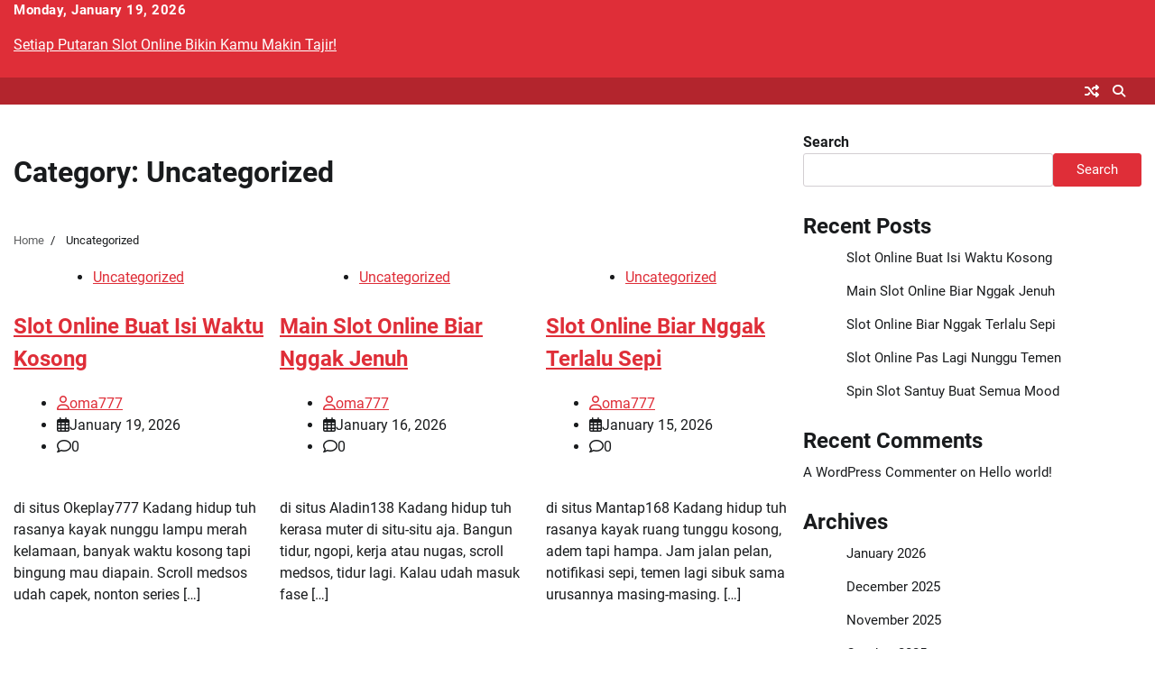

--- FILE ---
content_type: text/html; charset=UTF-8
request_url: https://om-jin.xyz/category/uncategorized/
body_size: 10222
content:
<!doctype html>
<html lang="en-US">
<head>
	<meta charset="UTF-8">
	<meta name="viewport" content="width=device-width, initial-scale=1">
	<link rel="profile" href="https://gmpg.org/xfn/11">
<meta name="keywords" content="okeplay777, okeplay, okeplay 777, okplay777,mantap168, mantap 168, aladin138, aladin 138,aladdin138, slot gacor, slot, slot gacor hari ini, slot maxwin, slot thailand, slot88, slot terpercaya, slot dana, slot 5000, link slot terbaru,slot gampang maxwin, slot 168, rtp slot, rtp slot gacor, rtp maxwin">

	<!-- Google tag (gtag.js) -->
<script async src="https://www.googletagmanager.com/gtag/js?id=G-PXS9EPJ040"></script>
<script>
  window.dataLayer = window.dataLayer || [];
  function gtag(){dataLayer.push(arguments);}
  gtag('js', new Date());

  gtag('config', 'G-PXS9EPJ040');
</script>
	<title>Uncategorized &#8211; Setiap Putaran Slot Online Bikin Kamu Makin Tajir!</title>
<meta name='robots' content='max-image-preview:large' />
<link rel="alternate" type="application/rss+xml" title="Setiap Putaran Slot Online Bikin Kamu Makin Tajir! &raquo; Feed" href="https://om-jin.xyz/feed/" />
<link rel="alternate" type="application/rss+xml" title="Setiap Putaran Slot Online Bikin Kamu Makin Tajir! &raquo; Comments Feed" href="https://om-jin.xyz/comments/feed/" />
<link rel="alternate" type="application/rss+xml" title="Setiap Putaran Slot Online Bikin Kamu Makin Tajir! &raquo; Uncategorized Category Feed" href="https://om-jin.xyz/category/uncategorized/feed/" />
<style id='wp-img-auto-sizes-contain-inline-css'>
img:is([sizes=auto i],[sizes^="auto," i]){contain-intrinsic-size:3000px 1500px}
/*# sourceURL=wp-img-auto-sizes-contain-inline-css */
</style>

<style id='wp-emoji-styles-inline-css'>

	img.wp-smiley, img.emoji {
		display: inline !important;
		border: none !important;
		box-shadow: none !important;
		height: 1em !important;
		width: 1em !important;
		margin: 0 0.07em !important;
		vertical-align: -0.1em !important;
		background: none !important;
		padding: 0 !important;
	}
/*# sourceURL=wp-emoji-styles-inline-css */
</style>
<link rel='stylesheet' id='wp-block-library-css' href='https://om-jin.xyz/wp-includes/css/dist/block-library/style.min.css?ver=6.9' media='all' />
<style id='wp-block-archives-inline-css'>
.wp-block-archives{box-sizing:border-box}.wp-block-archives-dropdown label{display:block}
/*# sourceURL=https://om-jin.xyz/wp-includes/blocks/archives/style.min.css */
</style>
<style id='wp-block-categories-inline-css'>
.wp-block-categories{box-sizing:border-box}.wp-block-categories.alignleft{margin-right:2em}.wp-block-categories.alignright{margin-left:2em}.wp-block-categories.wp-block-categories-dropdown.aligncenter{text-align:center}.wp-block-categories .wp-block-categories__label{display:block;width:100%}
/*# sourceURL=https://om-jin.xyz/wp-includes/blocks/categories/style.min.css */
</style>
<style id='wp-block-heading-inline-css'>
h1:where(.wp-block-heading).has-background,h2:where(.wp-block-heading).has-background,h3:where(.wp-block-heading).has-background,h4:where(.wp-block-heading).has-background,h5:where(.wp-block-heading).has-background,h6:where(.wp-block-heading).has-background{padding:1.25em 2.375em}h1.has-text-align-left[style*=writing-mode]:where([style*=vertical-lr]),h1.has-text-align-right[style*=writing-mode]:where([style*=vertical-rl]),h2.has-text-align-left[style*=writing-mode]:where([style*=vertical-lr]),h2.has-text-align-right[style*=writing-mode]:where([style*=vertical-rl]),h3.has-text-align-left[style*=writing-mode]:where([style*=vertical-lr]),h3.has-text-align-right[style*=writing-mode]:where([style*=vertical-rl]),h4.has-text-align-left[style*=writing-mode]:where([style*=vertical-lr]),h4.has-text-align-right[style*=writing-mode]:where([style*=vertical-rl]),h5.has-text-align-left[style*=writing-mode]:where([style*=vertical-lr]),h5.has-text-align-right[style*=writing-mode]:where([style*=vertical-rl]),h6.has-text-align-left[style*=writing-mode]:where([style*=vertical-lr]),h6.has-text-align-right[style*=writing-mode]:where([style*=vertical-rl]){rotate:180deg}
/*# sourceURL=https://om-jin.xyz/wp-includes/blocks/heading/style.min.css */
</style>
<style id='wp-block-latest-comments-inline-css'>
ol.wp-block-latest-comments{box-sizing:border-box;margin-left:0}:where(.wp-block-latest-comments:not([style*=line-height] .wp-block-latest-comments__comment)){line-height:1.1}:where(.wp-block-latest-comments:not([style*=line-height] .wp-block-latest-comments__comment-excerpt p)){line-height:1.8}.has-dates :where(.wp-block-latest-comments:not([style*=line-height])),.has-excerpts :where(.wp-block-latest-comments:not([style*=line-height])){line-height:1.5}.wp-block-latest-comments .wp-block-latest-comments{padding-left:0}.wp-block-latest-comments__comment{list-style:none;margin-bottom:1em}.has-avatars .wp-block-latest-comments__comment{list-style:none;min-height:2.25em}.has-avatars .wp-block-latest-comments__comment .wp-block-latest-comments__comment-excerpt,.has-avatars .wp-block-latest-comments__comment .wp-block-latest-comments__comment-meta{margin-left:3.25em}.wp-block-latest-comments__comment-excerpt p{font-size:.875em;margin:.36em 0 1.4em}.wp-block-latest-comments__comment-date{display:block;font-size:.75em}.wp-block-latest-comments .avatar,.wp-block-latest-comments__comment-avatar{border-radius:1.5em;display:block;float:left;height:2.5em;margin-right:.75em;width:2.5em}.wp-block-latest-comments[class*=-font-size] a,.wp-block-latest-comments[style*=font-size] a{font-size:inherit}
/*# sourceURL=https://om-jin.xyz/wp-includes/blocks/latest-comments/style.min.css */
</style>
<style id='wp-block-latest-posts-inline-css'>
.wp-block-latest-posts{box-sizing:border-box}.wp-block-latest-posts.alignleft{margin-right:2em}.wp-block-latest-posts.alignright{margin-left:2em}.wp-block-latest-posts.wp-block-latest-posts__list{list-style:none}.wp-block-latest-posts.wp-block-latest-posts__list li{clear:both;overflow-wrap:break-word}.wp-block-latest-posts.is-grid{display:flex;flex-wrap:wrap}.wp-block-latest-posts.is-grid li{margin:0 1.25em 1.25em 0;width:100%}@media (min-width:600px){.wp-block-latest-posts.columns-2 li{width:calc(50% - .625em)}.wp-block-latest-posts.columns-2 li:nth-child(2n){margin-right:0}.wp-block-latest-posts.columns-3 li{width:calc(33.33333% - .83333em)}.wp-block-latest-posts.columns-3 li:nth-child(3n){margin-right:0}.wp-block-latest-posts.columns-4 li{width:calc(25% - .9375em)}.wp-block-latest-posts.columns-4 li:nth-child(4n){margin-right:0}.wp-block-latest-posts.columns-5 li{width:calc(20% - 1em)}.wp-block-latest-posts.columns-5 li:nth-child(5n){margin-right:0}.wp-block-latest-posts.columns-6 li{width:calc(16.66667% - 1.04167em)}.wp-block-latest-posts.columns-6 li:nth-child(6n){margin-right:0}}:root :where(.wp-block-latest-posts.is-grid){padding:0}:root :where(.wp-block-latest-posts.wp-block-latest-posts__list){padding-left:0}.wp-block-latest-posts__post-author,.wp-block-latest-posts__post-date{display:block;font-size:.8125em}.wp-block-latest-posts__post-excerpt,.wp-block-latest-posts__post-full-content{margin-bottom:1em;margin-top:.5em}.wp-block-latest-posts__featured-image a{display:inline-block}.wp-block-latest-posts__featured-image img{height:auto;max-width:100%;width:auto}.wp-block-latest-posts__featured-image.alignleft{float:left;margin-right:1em}.wp-block-latest-posts__featured-image.alignright{float:right;margin-left:1em}.wp-block-latest-posts__featured-image.aligncenter{margin-bottom:1em;text-align:center}
/*# sourceURL=https://om-jin.xyz/wp-includes/blocks/latest-posts/style.min.css */
</style>
<style id='wp-block-search-inline-css'>
.wp-block-search__button{margin-left:10px;word-break:normal}.wp-block-search__button.has-icon{line-height:0}.wp-block-search__button svg{height:1.25em;min-height:24px;min-width:24px;width:1.25em;fill:currentColor;vertical-align:text-bottom}:where(.wp-block-search__button){border:1px solid #ccc;padding:6px 10px}.wp-block-search__inside-wrapper{display:flex;flex:auto;flex-wrap:nowrap;max-width:100%}.wp-block-search__label{width:100%}.wp-block-search.wp-block-search__button-only .wp-block-search__button{box-sizing:border-box;display:flex;flex-shrink:0;justify-content:center;margin-left:0;max-width:100%}.wp-block-search.wp-block-search__button-only .wp-block-search__inside-wrapper{min-width:0!important;transition-property:width}.wp-block-search.wp-block-search__button-only .wp-block-search__input{flex-basis:100%;transition-duration:.3s}.wp-block-search.wp-block-search__button-only.wp-block-search__searchfield-hidden,.wp-block-search.wp-block-search__button-only.wp-block-search__searchfield-hidden .wp-block-search__inside-wrapper{overflow:hidden}.wp-block-search.wp-block-search__button-only.wp-block-search__searchfield-hidden .wp-block-search__input{border-left-width:0!important;border-right-width:0!important;flex-basis:0;flex-grow:0;margin:0;min-width:0!important;padding-left:0!important;padding-right:0!important;width:0!important}:where(.wp-block-search__input){appearance:none;border:1px solid #949494;flex-grow:1;font-family:inherit;font-size:inherit;font-style:inherit;font-weight:inherit;letter-spacing:inherit;line-height:inherit;margin-left:0;margin-right:0;min-width:3rem;padding:8px;text-decoration:unset!important;text-transform:inherit}:where(.wp-block-search__button-inside .wp-block-search__inside-wrapper){background-color:#fff;border:1px solid #949494;box-sizing:border-box;padding:4px}:where(.wp-block-search__button-inside .wp-block-search__inside-wrapper) .wp-block-search__input{border:none;border-radius:0;padding:0 4px}:where(.wp-block-search__button-inside .wp-block-search__inside-wrapper) .wp-block-search__input:focus{outline:none}:where(.wp-block-search__button-inside .wp-block-search__inside-wrapper) :where(.wp-block-search__button){padding:4px 8px}.wp-block-search.aligncenter .wp-block-search__inside-wrapper{margin:auto}.wp-block[data-align=right] .wp-block-search.wp-block-search__button-only .wp-block-search__inside-wrapper{float:right}
/*# sourceURL=https://om-jin.xyz/wp-includes/blocks/search/style.min.css */
</style>
<style id='wp-block-search-theme-inline-css'>
.wp-block-search .wp-block-search__label{font-weight:700}.wp-block-search__button{border:1px solid #ccc;padding:.375em .625em}
/*# sourceURL=https://om-jin.xyz/wp-includes/blocks/search/theme.min.css */
</style>
<style id='wp-block-group-inline-css'>
.wp-block-group{box-sizing:border-box}:where(.wp-block-group.wp-block-group-is-layout-constrained){position:relative}
/*# sourceURL=https://om-jin.xyz/wp-includes/blocks/group/style.min.css */
</style>
<style id='wp-block-group-theme-inline-css'>
:where(.wp-block-group.has-background){padding:1.25em 2.375em}
/*# sourceURL=https://om-jin.xyz/wp-includes/blocks/group/theme.min.css */
</style>
<style id='wp-block-paragraph-inline-css'>
.is-small-text{font-size:.875em}.is-regular-text{font-size:1em}.is-large-text{font-size:2.25em}.is-larger-text{font-size:3em}.has-drop-cap:not(:focus):first-letter{float:left;font-size:8.4em;font-style:normal;font-weight:100;line-height:.68;margin:.05em .1em 0 0;text-transform:uppercase}body.rtl .has-drop-cap:not(:focus):first-letter{float:none;margin-left:.1em}p.has-drop-cap.has-background{overflow:hidden}:root :where(p.has-background){padding:1.25em 2.375em}:where(p.has-text-color:not(.has-link-color)) a{color:inherit}p.has-text-align-left[style*="writing-mode:vertical-lr"],p.has-text-align-right[style*="writing-mode:vertical-rl"]{rotate:180deg}
/*# sourceURL=https://om-jin.xyz/wp-includes/blocks/paragraph/style.min.css */
</style>
<style id='global-styles-inline-css'>
:root{--wp--preset--aspect-ratio--square: 1;--wp--preset--aspect-ratio--4-3: 4/3;--wp--preset--aspect-ratio--3-4: 3/4;--wp--preset--aspect-ratio--3-2: 3/2;--wp--preset--aspect-ratio--2-3: 2/3;--wp--preset--aspect-ratio--16-9: 16/9;--wp--preset--aspect-ratio--9-16: 9/16;--wp--preset--color--black: #000000;--wp--preset--color--cyan-bluish-gray: #abb8c3;--wp--preset--color--white: #ffffff;--wp--preset--color--pale-pink: #f78da7;--wp--preset--color--vivid-red: #cf2e2e;--wp--preset--color--luminous-vivid-orange: #ff6900;--wp--preset--color--luminous-vivid-amber: #fcb900;--wp--preset--color--light-green-cyan: #7bdcb5;--wp--preset--color--vivid-green-cyan: #00d084;--wp--preset--color--pale-cyan-blue: #8ed1fc;--wp--preset--color--vivid-cyan-blue: #0693e3;--wp--preset--color--vivid-purple: #9b51e0;--wp--preset--gradient--vivid-cyan-blue-to-vivid-purple: linear-gradient(135deg,rgb(6,147,227) 0%,rgb(155,81,224) 100%);--wp--preset--gradient--light-green-cyan-to-vivid-green-cyan: linear-gradient(135deg,rgb(122,220,180) 0%,rgb(0,208,130) 100%);--wp--preset--gradient--luminous-vivid-amber-to-luminous-vivid-orange: linear-gradient(135deg,rgb(252,185,0) 0%,rgb(255,105,0) 100%);--wp--preset--gradient--luminous-vivid-orange-to-vivid-red: linear-gradient(135deg,rgb(255,105,0) 0%,rgb(207,46,46) 100%);--wp--preset--gradient--very-light-gray-to-cyan-bluish-gray: linear-gradient(135deg,rgb(238,238,238) 0%,rgb(169,184,195) 100%);--wp--preset--gradient--cool-to-warm-spectrum: linear-gradient(135deg,rgb(74,234,220) 0%,rgb(151,120,209) 20%,rgb(207,42,186) 40%,rgb(238,44,130) 60%,rgb(251,105,98) 80%,rgb(254,248,76) 100%);--wp--preset--gradient--blush-light-purple: linear-gradient(135deg,rgb(255,206,236) 0%,rgb(152,150,240) 100%);--wp--preset--gradient--blush-bordeaux: linear-gradient(135deg,rgb(254,205,165) 0%,rgb(254,45,45) 50%,rgb(107,0,62) 100%);--wp--preset--gradient--luminous-dusk: linear-gradient(135deg,rgb(255,203,112) 0%,rgb(199,81,192) 50%,rgb(65,88,208) 100%);--wp--preset--gradient--pale-ocean: linear-gradient(135deg,rgb(255,245,203) 0%,rgb(182,227,212) 50%,rgb(51,167,181) 100%);--wp--preset--gradient--electric-grass: linear-gradient(135deg,rgb(202,248,128) 0%,rgb(113,206,126) 100%);--wp--preset--gradient--midnight: linear-gradient(135deg,rgb(2,3,129) 0%,rgb(40,116,252) 100%);--wp--preset--font-size--small: 12px;--wp--preset--font-size--medium: 20px;--wp--preset--font-size--large: 36px;--wp--preset--font-size--x-large: 42px;--wp--preset--font-size--regular: 16px;--wp--preset--font-size--larger: 36px;--wp--preset--font-size--huge: 48px;--wp--preset--spacing--20: 0.44rem;--wp--preset--spacing--30: 0.67rem;--wp--preset--spacing--40: 1rem;--wp--preset--spacing--50: 1.5rem;--wp--preset--spacing--60: 2.25rem;--wp--preset--spacing--70: 3.38rem;--wp--preset--spacing--80: 5.06rem;--wp--preset--shadow--natural: 6px 6px 9px rgba(0, 0, 0, 0.2);--wp--preset--shadow--deep: 12px 12px 50px rgba(0, 0, 0, 0.4);--wp--preset--shadow--sharp: 6px 6px 0px rgba(0, 0, 0, 0.2);--wp--preset--shadow--outlined: 6px 6px 0px -3px rgb(255, 255, 255), 6px 6px rgb(0, 0, 0);--wp--preset--shadow--crisp: 6px 6px 0px rgb(0, 0, 0);}:where(.is-layout-flex){gap: 0.5em;}:where(.is-layout-grid){gap: 0.5em;}body .is-layout-flex{display: flex;}.is-layout-flex{flex-wrap: wrap;align-items: center;}.is-layout-flex > :is(*, div){margin: 0;}body .is-layout-grid{display: grid;}.is-layout-grid > :is(*, div){margin: 0;}:where(.wp-block-columns.is-layout-flex){gap: 2em;}:where(.wp-block-columns.is-layout-grid){gap: 2em;}:where(.wp-block-post-template.is-layout-flex){gap: 1.25em;}:where(.wp-block-post-template.is-layout-grid){gap: 1.25em;}.has-black-color{color: var(--wp--preset--color--black) !important;}.has-cyan-bluish-gray-color{color: var(--wp--preset--color--cyan-bluish-gray) !important;}.has-white-color{color: var(--wp--preset--color--white) !important;}.has-pale-pink-color{color: var(--wp--preset--color--pale-pink) !important;}.has-vivid-red-color{color: var(--wp--preset--color--vivid-red) !important;}.has-luminous-vivid-orange-color{color: var(--wp--preset--color--luminous-vivid-orange) !important;}.has-luminous-vivid-amber-color{color: var(--wp--preset--color--luminous-vivid-amber) !important;}.has-light-green-cyan-color{color: var(--wp--preset--color--light-green-cyan) !important;}.has-vivid-green-cyan-color{color: var(--wp--preset--color--vivid-green-cyan) !important;}.has-pale-cyan-blue-color{color: var(--wp--preset--color--pale-cyan-blue) !important;}.has-vivid-cyan-blue-color{color: var(--wp--preset--color--vivid-cyan-blue) !important;}.has-vivid-purple-color{color: var(--wp--preset--color--vivid-purple) !important;}.has-black-background-color{background-color: var(--wp--preset--color--black) !important;}.has-cyan-bluish-gray-background-color{background-color: var(--wp--preset--color--cyan-bluish-gray) !important;}.has-white-background-color{background-color: var(--wp--preset--color--white) !important;}.has-pale-pink-background-color{background-color: var(--wp--preset--color--pale-pink) !important;}.has-vivid-red-background-color{background-color: var(--wp--preset--color--vivid-red) !important;}.has-luminous-vivid-orange-background-color{background-color: var(--wp--preset--color--luminous-vivid-orange) !important;}.has-luminous-vivid-amber-background-color{background-color: var(--wp--preset--color--luminous-vivid-amber) !important;}.has-light-green-cyan-background-color{background-color: var(--wp--preset--color--light-green-cyan) !important;}.has-vivid-green-cyan-background-color{background-color: var(--wp--preset--color--vivid-green-cyan) !important;}.has-pale-cyan-blue-background-color{background-color: var(--wp--preset--color--pale-cyan-blue) !important;}.has-vivid-cyan-blue-background-color{background-color: var(--wp--preset--color--vivid-cyan-blue) !important;}.has-vivid-purple-background-color{background-color: var(--wp--preset--color--vivid-purple) !important;}.has-black-border-color{border-color: var(--wp--preset--color--black) !important;}.has-cyan-bluish-gray-border-color{border-color: var(--wp--preset--color--cyan-bluish-gray) !important;}.has-white-border-color{border-color: var(--wp--preset--color--white) !important;}.has-pale-pink-border-color{border-color: var(--wp--preset--color--pale-pink) !important;}.has-vivid-red-border-color{border-color: var(--wp--preset--color--vivid-red) !important;}.has-luminous-vivid-orange-border-color{border-color: var(--wp--preset--color--luminous-vivid-orange) !important;}.has-luminous-vivid-amber-border-color{border-color: var(--wp--preset--color--luminous-vivid-amber) !important;}.has-light-green-cyan-border-color{border-color: var(--wp--preset--color--light-green-cyan) !important;}.has-vivid-green-cyan-border-color{border-color: var(--wp--preset--color--vivid-green-cyan) !important;}.has-pale-cyan-blue-border-color{border-color: var(--wp--preset--color--pale-cyan-blue) !important;}.has-vivid-cyan-blue-border-color{border-color: var(--wp--preset--color--vivid-cyan-blue) !important;}.has-vivid-purple-border-color{border-color: var(--wp--preset--color--vivid-purple) !important;}.has-vivid-cyan-blue-to-vivid-purple-gradient-background{background: var(--wp--preset--gradient--vivid-cyan-blue-to-vivid-purple) !important;}.has-light-green-cyan-to-vivid-green-cyan-gradient-background{background: var(--wp--preset--gradient--light-green-cyan-to-vivid-green-cyan) !important;}.has-luminous-vivid-amber-to-luminous-vivid-orange-gradient-background{background: var(--wp--preset--gradient--luminous-vivid-amber-to-luminous-vivid-orange) !important;}.has-luminous-vivid-orange-to-vivid-red-gradient-background{background: var(--wp--preset--gradient--luminous-vivid-orange-to-vivid-red) !important;}.has-very-light-gray-to-cyan-bluish-gray-gradient-background{background: var(--wp--preset--gradient--very-light-gray-to-cyan-bluish-gray) !important;}.has-cool-to-warm-spectrum-gradient-background{background: var(--wp--preset--gradient--cool-to-warm-spectrum) !important;}.has-blush-light-purple-gradient-background{background: var(--wp--preset--gradient--blush-light-purple) !important;}.has-blush-bordeaux-gradient-background{background: var(--wp--preset--gradient--blush-bordeaux) !important;}.has-luminous-dusk-gradient-background{background: var(--wp--preset--gradient--luminous-dusk) !important;}.has-pale-ocean-gradient-background{background: var(--wp--preset--gradient--pale-ocean) !important;}.has-electric-grass-gradient-background{background: var(--wp--preset--gradient--electric-grass) !important;}.has-midnight-gradient-background{background: var(--wp--preset--gradient--midnight) !important;}.has-small-font-size{font-size: var(--wp--preset--font-size--small) !important;}.has-medium-font-size{font-size: var(--wp--preset--font-size--medium) !important;}.has-large-font-size{font-size: var(--wp--preset--font-size--large) !important;}.has-x-large-font-size{font-size: var(--wp--preset--font-size--x-large) !important;}
/*# sourceURL=global-styles-inline-css */
</style>

<style id='classic-theme-styles-inline-css'>
/*! This file is auto-generated */
.wp-block-button__link{color:#fff;background-color:#32373c;border-radius:9999px;box-shadow:none;text-decoration:none;padding:calc(.667em + 2px) calc(1.333em + 2px);font-size:1.125em}.wp-block-file__button{background:#32373c;color:#fff;text-decoration:none}
/*# sourceURL=/wp-includes/css/classic-themes.min.css */
</style>
<link rel='stylesheet' id='national-news-fonts-style-css' href='https://om-jin.xyz/wp-content/fonts/78b940760f7c4a10b22d08edf9b6dbf3.css' media='all' />
<link rel='stylesheet' id='national-news-slick-style-css' href='https://om-jin.xyz/wp-content/themes/national-news/assets/css/slick.min.css?ver=1.8.1' media='all' />
<link rel='stylesheet' id='national-news-fontawesome-style-css' href='https://om-jin.xyz/wp-content/themes/national-news/assets/css/fontawesome.min.css?ver=6.4.2' media='all' />
<link rel='stylesheet' id='national-news-blocks-style-css' href='https://om-jin.xyz/wp-content/themes/national-news/assets/css/blocks.min.css?ver=6.9' media='all' />
<link rel='stylesheet' id='national-news-style-css' href='https://om-jin.xyz/wp-content/themes/national-news/style.css?ver=1.1.0' media='all' />
<script src="https://om-jin.xyz/wp-includes/js/jquery/jquery.min.js?ver=3.7.1" id="jquery-core-js"></script>
<script src="https://om-jin.xyz/wp-includes/js/jquery/jquery-migrate.min.js?ver=3.4.1" id="jquery-migrate-js"></script>
<link rel="https://api.w.org/" href="https://om-jin.xyz/wp-json/" /><link rel="alternate" title="JSON" type="application/json" href="https://om-jin.xyz/wp-json/wp/v2/categories/1" /><link rel="EditURI" type="application/rsd+xml" title="RSD" href="https://om-jin.xyz/xmlrpc.php?rsd" />
<meta name="generator" content="WordPress 6.9" />

<style type="text/css" id="breadcrumb-trail-css">.trail-items li:not(:last-child):after {content: "/";}</style>
	<style type="text/css">

		/* Site title */
		.site-title a{
			color: #ffffff;
		}
		/* End Site title */

		/*Typography CSS*/

		
		
		
		
		/*End Typography CSS*/

	</style>

	<link rel="icon" href="https://om-jin.xyz/wp-content/uploads/2024/12/slot-machine-11-150x150.png" sizes="32x32" />
<link rel="icon" href="https://om-jin.xyz/wp-content/uploads/2024/12/slot-machine-11-300x300.png" sizes="192x192" />
<link rel="apple-touch-icon" href="https://om-jin.xyz/wp-content/uploads/2024/12/slot-machine-11-300x300.png" />
<meta name="msapplication-TileImage" content="https://om-jin.xyz/wp-content/uploads/2024/12/slot-machine-11-300x300.png" />
</head>

<body class="archive category category-uncategorized category-1 wp-embed-responsive wp-theme-national-news hfeed light-mode right-sidebar">
		<div id="page" class="site">
		<a class="skip-link screen-reader-text" href="#primary-content">Skip to content</a>

		<div id="loader">
			<div class="loader-container">
				<div id="preloader">
					<div class="pre-loader-5"></div>
				</div>
			</div>
		</div><!-- #loader -->

		<header id="masthead" class="site-header " style="background-image: url('')">

			<div class="top-header">
				<div class="theme-wrapper">
					<div class="top-header-wrap">
						<div class="left-side">
							<div class="top-info">
								Monday, January 19, 2026							</div>
						</div>

						<div class="right-side">
													</div>
					</div>
				</div>
			</div>	

			<div class="middle-header">
				<div class="theme-wrapper">
					<div class="middle-header-wrap">
						<div class="site-branding">
															<div class="site-identity">
																		<p class="site-title"><a href="https://om-jin.xyz/" rel="home">Setiap Putaran Slot Online Bikin Kamu Makin Tajir!</a></p>
																</div>
											</div><!-- .site-branding -->

					
				</div>

			</div>
		</div>
		<div class="header-outer-wrapper">
			<div class="adore-header">
				<div class="theme-wrapper">
					<div class="header-wrapper">
						<div class="header-nav-search">
							<div class="header-navigation">
								<nav id="site-navigation" class="main-navigation">
									<button class="menu-toggle" aria-controls="primary-menu" aria-expanded="false">
										<span></span>
										<span></span>
										<span></span>
									</button>
																	</nav><!-- #site-navigation -->
							</div>

							<div class="header-end">
								<div class="display-random-post">
																				<a href="https://om-jin.xyz/2025/10/29/aladin138-pusat-game-hits-sepanjang-waktu/" title="View Random Post">
												<i class="fas fa-random"></i>
											</a>
																			</div>
								<div class="navigation-search">
									<div class="navigation-search-wrap">
										<a href="#" title="Search" class="navigation-search-icon">
											<i class="fa fa-search"></i>
										</a>
										<div class="navigation-search-form">
											<form role="search" method="get" class="search-form" action="https://om-jin.xyz/">
				<label>
					<span class="screen-reader-text">Search for:</span>
					<input type="search" class="search-field" placeholder="Search &hellip;" value="" name="s" />
				</label>
				<input type="submit" class="search-submit" value="Search" />
			</form>										</div>
									</div>
								</div>
							</div>
						</div>
					</div>
				</div>
			</div>
		</div>
	</header><!-- #masthead -->

	<div id="primary-content" class="primary-content">

		
			<div id="content" class="site-content theme-wrapper">
				<div class="theme-wrap">

				
<main id="primary" class="site-main">

	
		<header class="page-header">
			<h1 class="page-title">Category: <span>Uncategorized</span></h1>		</header><!-- .page-header -->
					<div id="breadcrumb-list">
				<nav role="navigation" aria-label="Breadcrumbs" class="breadcrumb-trail breadcrumbs" itemprop="breadcrumb"><ul class="trail-items" itemscope itemtype="http://schema.org/BreadcrumbList"><meta name="numberOfItems" content="2" /><meta name="itemListOrder" content="Ascending" /><li itemprop="itemListElement" itemscope itemtype="http://schema.org/ListItem" class="trail-item trail-begin"><a href="https://om-jin.xyz/" rel="home" itemprop="item"><span itemprop="name">Home</span></a><meta itemprop="position" content="1" /></li><li itemprop="itemListElement" itemscope itemtype="http://schema.org/ListItem" class="trail-item trail-end"><span itemprop="item"><span itemprop="name">Uncategorized</span></span><meta itemprop="position" content="2" /></li></ul></nav>			</div><!-- #breadcrumb-list -->
			
		<div class="theme-archive-layout grid-layout grid-column-3">

			
<article id="post-911" class="post-911 post type-post status-publish format-standard hentry category-uncategorized">
	<div class="post-item post-grid">
		<div class="post-item-image">
					</div>
		<div class="post-item-content">
							<div class="entry-cat">
					<ul class="post-categories">
	<li><a href="https://om-jin.xyz/category/uncategorized/" rel="category tag">Uncategorized</a></li></ul>				</div>
						<h2 class="entry-title"><a href="https://om-jin.xyz/2026/01/19/slot-online-buat-isi-waktu-kosong/" rel="bookmark">Slot Online Buat Isi Waktu Kosong</a></h2>				<ul class="entry-meta">
											<li class="post-author"> <a href="https://om-jin.xyz/author/oma777/"><span class="far fa-user"></span>oma777</a></li>
																<li class="post-date"> <span class="far fa-calendar-alt"></span>January 19, 2026</li>
										<li class="post-comment"> <span class="far fa-comment"></span>0</li>
				</ul>
						<div class="post-content">
				<p>di situs Okeplay777 Kadang hidup tuh rasanya kayak nunggu lampu merah kelamaan, banyak waktu kosong tapi bingung mau diapain. Scroll medsos udah capek, nonton series [&hellip;]</p>
			</div><!-- post-content -->
		</div>
	</div>
</article><!-- #post-911 -->

<article id="post-909" class="post-909 post type-post status-publish format-standard hentry category-uncategorized">
	<div class="post-item post-grid">
		<div class="post-item-image">
					</div>
		<div class="post-item-content">
							<div class="entry-cat">
					<ul class="post-categories">
	<li><a href="https://om-jin.xyz/category/uncategorized/" rel="category tag">Uncategorized</a></li></ul>				</div>
						<h2 class="entry-title"><a href="https://om-jin.xyz/2026/01/16/main-slot-online-biar-nggak-jenuh/" rel="bookmark">Main Slot Online Biar Nggak Jenuh</a></h2>				<ul class="entry-meta">
											<li class="post-author"> <a href="https://om-jin.xyz/author/oma777/"><span class="far fa-user"></span>oma777</a></li>
																<li class="post-date"> <span class="far fa-calendar-alt"></span>January 16, 2026</li>
										<li class="post-comment"> <span class="far fa-comment"></span>0</li>
				</ul>
						<div class="post-content">
				<p>di situs Aladin138 Kadang hidup tuh kerasa muter di situ-situ aja. Bangun tidur, ngopi, kerja atau nugas, scroll medsos, tidur lagi. Kalau udah masuk fase [&hellip;]</p>
			</div><!-- post-content -->
		</div>
	</div>
</article><!-- #post-909 -->

<article id="post-907" class="post-907 post type-post status-publish format-standard hentry category-uncategorized">
	<div class="post-item post-grid">
		<div class="post-item-image">
					</div>
		<div class="post-item-content">
							<div class="entry-cat">
					<ul class="post-categories">
	<li><a href="https://om-jin.xyz/category/uncategorized/" rel="category tag">Uncategorized</a></li></ul>				</div>
						<h2 class="entry-title"><a href="https://om-jin.xyz/2026/01/15/slot-online-biar-nggak-terlalu-sepi/" rel="bookmark">Slot Online Biar Nggak Terlalu Sepi</a></h2>				<ul class="entry-meta">
											<li class="post-author"> <a href="https://om-jin.xyz/author/oma777/"><span class="far fa-user"></span>oma777</a></li>
																<li class="post-date"> <span class="far fa-calendar-alt"></span>January 15, 2026</li>
										<li class="post-comment"> <span class="far fa-comment"></span>0</li>
				</ul>
						<div class="post-content">
				<p>di situs Mantap168 Kadang hidup tuh rasanya kayak ruang tunggu kosong, adem tapi hampa. Jam jalan pelan, notifikasi sepi, temen lagi sibuk sama urusannya masing-masing. [&hellip;]</p>
			</div><!-- post-content -->
		</div>
	</div>
</article><!-- #post-907 -->

<article id="post-904" class="post-904 post type-post status-publish format-standard hentry category-uncategorized">
	<div class="post-item post-grid">
		<div class="post-item-image">
					</div>
		<div class="post-item-content">
							<div class="entry-cat">
					<ul class="post-categories">
	<li><a href="https://om-jin.xyz/category/uncategorized/" rel="category tag">Uncategorized</a></li></ul>				</div>
						<h2 class="entry-title"><a href="https://om-jin.xyz/2026/01/13/slot-online-pas-lagi-nunggu-temen/" rel="bookmark">Slot Online Pas Lagi Nunggu Temen</a></h2>				<ul class="entry-meta">
											<li class="post-author"> <a href="https://om-jin.xyz/author/oma777/"><span class="far fa-user"></span>oma777</a></li>
																<li class="post-date"> <span class="far fa-calendar-alt"></span>January 13, 2026</li>
										<li class="post-comment"> <span class="far fa-comment"></span>0</li>
				</ul>
						<div class="post-content">
				<p>di situs Okeplay777 Ada momen-momen kecil dalam hidup yang kelihatannya sepele, tapi kalau dipikir-pikir cukup sering kejadian. Salah satunya ya pas lagi nunggu temen. Janjian [&hellip;]</p>
			</div><!-- post-content -->
		</div>
	</div>
</article><!-- #post-904 -->

<article id="post-901" class="post-901 post type-post status-publish format-standard hentry category-uncategorized">
	<div class="post-item post-grid">
		<div class="post-item-image">
					</div>
		<div class="post-item-content">
							<div class="entry-cat">
					<ul class="post-categories">
	<li><a href="https://om-jin.xyz/category/uncategorized/" rel="category tag">Uncategorized</a></li></ul>				</div>
						<h2 class="entry-title"><a href="https://om-jin.xyz/2026/01/11/spin-slot-santuy-buat-semua-mood/" rel="bookmark">Spin Slot Santuy Buat Semua Mood</a></h2>				<ul class="entry-meta">
											<li class="post-author"> <a href="https://om-jin.xyz/author/oma777/"><span class="far fa-user"></span>oma777</a></li>
																<li class="post-date"> <span class="far fa-calendar-alt"></span>January 11, 2026</li>
										<li class="post-comment"> <span class="far fa-comment"></span>0</li>
				</ul>
						<div class="post-content">
				<p>di situs Okeplay777 Ada kalanya hidup terasa kayak playlist acak, kadang lagu semangat, kadang malah sendu tanpa aba-aba. Anak muda zaman sekarang pasti paham rasanya, [&hellip;]</p>
			</div><!-- post-content -->
		</div>
	</div>
</article><!-- #post-901 -->

<article id="post-898" class="post-898 post type-post status-publish format-standard hentry category-uncategorized">
	<div class="post-item post-grid">
		<div class="post-item-image">
					</div>
		<div class="post-item-content">
							<div class="entry-cat">
					<ul class="post-categories">
	<li><a href="https://om-jin.xyz/category/uncategorized/" rel="category tag">Uncategorized</a></li></ul>				</div>
						<h2 class="entry-title"><a href="https://om-jin.xyz/2026/01/07/main-slot-online-buat-isi-malam/" rel="bookmark">Main Slot Online Buat Isi Malam</a></h2>				<ul class="entry-meta">
											<li class="post-author"> <a href="https://om-jin.xyz/author/oma777/"><span class="far fa-user"></span>oma777</a></li>
																<li class="post-date"> <span class="far fa-calendar-alt"></span>January 7, 2026</li>
										<li class="post-comment"> <span class="far fa-comment"></span>0</li>
				</ul>
						<div class="post-content">
				<p>di situs Aladin138 Malam hari sering jadi momen paling awkward buat banyak anak muda. Habis semua urusan kelar, badan udah selonjoran, tapi mata masih melek [&hellip;]</p>
			</div><!-- post-content -->
		</div>
	</div>
</article><!-- #post-898 -->

<article id="post-894" class="post-894 post type-post status-publish format-standard hentry category-uncategorized">
	<div class="post-item post-grid">
		<div class="post-item-image">
					</div>
		<div class="post-item-content">
							<div class="entry-cat">
					<ul class="post-categories">
	<li><a href="https://om-jin.xyz/category/uncategorized/" rel="category tag">Uncategorized</a></li></ul>				</div>
						<h2 class="entry-title"><a href="https://om-jin.xyz/2026/01/05/slot-online-pas-lagi-cari-hiburan-ringan/" rel="bookmark">Slot Online Pas Lagi Cari Hiburan Ringan</a></h2>				<ul class="entry-meta">
											<li class="post-author"> <a href="https://om-jin.xyz/author/oma777/"><span class="far fa-user"></span>oma777</a></li>
																<li class="post-date"> <span class="far fa-calendar-alt"></span>January 5, 2026</li>
										<li class="post-comment"> <span class="far fa-comment"></span>0</li>
				</ul>
						<div class="post-content">
				<p>di situs Aladin138 Ada kalanya hidup tuh rasanya padat banget, kepala penuh sama kerjaan, tugas numpuk, chat belum kebales, dan timeline isinya drama semua. Di [&hellip;]</p>
			</div><!-- post-content -->
		</div>
	</div>
</article><!-- #post-894 -->

<article id="post-888" class="post-888 post type-post status-publish format-standard hentry category-uncategorized">
	<div class="post-item post-grid">
		<div class="post-item-image">
					</div>
		<div class="post-item-content">
							<div class="entry-cat">
					<ul class="post-categories">
	<li><a href="https://om-jin.xyz/category/uncategorized/" rel="category tag">Uncategorized</a></li></ul>				</div>
						<h2 class="entry-title"><a href="https://om-jin.xyz/2026/01/04/main-slot-online-tanpa-banyak-ribet/" rel="bookmark">Main Slot Online Tanpa Banyak Ribet</a></h2>				<ul class="entry-meta">
											<li class="post-author"> <a href="https://om-jin.xyz/author/oma777/"><span class="far fa-user"></span>oma777</a></li>
																<li class="post-date"> <span class="far fa-calendar-alt"></span>January 4, 2026</li>
										<li class="post-comment"> <span class="far fa-comment"></span>0</li>
				</ul>
						<div class="post-content">
				<p>di situs Aladin138 Hidup anak muda itu sering kali penuh agenda, tapi di sela-sela itu selalu ada momen gabut yang bikin pengen cari hiburan simpel. [&hellip;]</p>
			</div><!-- post-content -->
		</div>
	</div>
</article><!-- #post-888 -->

<article id="post-884" class="post-884 post type-post status-publish format-standard hentry category-uncategorized">
	<div class="post-item post-grid">
		<div class="post-item-image">
					</div>
		<div class="post-item-content">
							<div class="entry-cat">
					<ul class="post-categories">
	<li><a href="https://om-jin.xyz/category/uncategorized/" rel="category tag">Uncategorized</a></li></ul>				</div>
						<h2 class="entry-title"><a href="https://om-jin.xyz/2026/01/03/main-slot-online-gaya-santai-anak-muda/" rel="bookmark">Main Slot Online Gaya Santai Anak Muda</a></h2>				<ul class="entry-meta">
											<li class="post-author"> <a href="https://om-jin.xyz/author/oma777/"><span class="far fa-user"></span>oma777</a></li>
																<li class="post-date"> <span class="far fa-calendar-alt"></span>January 3, 2026</li>
										<li class="post-comment"> <span class="far fa-comment"></span>0</li>
				</ul>
						<div class="post-content">
				<p>di Situs Mantap168 Ngomongin hiburan zaman sekarang, anak muda jelas nggak mau ribet. Semua pengennya serba fleksibel, bisa dinikmati kapan aja, sambil ngelakuin hal lain, [&hellip;]</p>
			</div><!-- post-content -->
		</div>
	</div>
</article><!-- #post-884 -->

<article id="post-881" class="post-881 post type-post status-publish format-standard hentry category-uncategorized">
	<div class="post-item post-grid">
		<div class="post-item-image">
					</div>
		<div class="post-item-content">
							<div class="entry-cat">
					<ul class="post-categories">
	<li><a href="https://om-jin.xyz/category/uncategorized/" rel="category tag">Uncategorized</a></li></ul>				</div>
						<h2 class="entry-title"><a href="https://om-jin.xyz/2025/12/28/spin-slot-biar-mood-oke-terus/" rel="bookmark">Spin Slot Biar Mood Oke Terus</a></h2>				<ul class="entry-meta">
											<li class="post-author"> <a href="https://om-jin.xyz/author/oma777/"><span class="far fa-user"></span>oma777</a></li>
																<li class="post-date"> <span class="far fa-calendar-alt"></span>December 28, 2025</li>
										<li class="post-comment"> <span class="far fa-comment"></span>0</li>
				</ul>
						<div class="post-content">
				<p>di situs Mantap168 Hidup anak muda zaman sekarang rasanya penuh kejar-kejaran sama deadline, chat numpuk, dan notifikasi yang nggak ada habisnya. Kadang baru buka mata, [&hellip;]</p>
			</div><!-- post-content -->
		</div>
	</div>
</article><!-- #post-881 -->
		</div>
		
	<nav class="navigation pagination" aria-label="Posts pagination">
		<h2 class="screen-reader-text">Posts pagination</h2>
		<div class="nav-links"><span aria-current="page" class="page-numbers current">1</span>
<a class="page-numbers" href="https://om-jin.xyz/category/uncategorized/page/2/">2</a>
<span class="page-numbers dots">&hellip;</span>
<a class="page-numbers" href="https://om-jin.xyz/category/uncategorized/page/36/">36</a>
<a class="next page-numbers" href="https://om-jin.xyz/category/uncategorized/page/2/">Next</a></div>
	</nav>
</main><!-- #main -->


<aside id="secondary" class="widget-area">
	<section id="block-2" class="widget widget_block widget_search"><form role="search" method="get" action="https://om-jin.xyz/" class="wp-block-search__button-outside wp-block-search__text-button wp-block-search"    ><label class="wp-block-search__label" for="wp-block-search__input-1" >Search</label><div class="wp-block-search__inside-wrapper" ><input class="wp-block-search__input" id="wp-block-search__input-1" placeholder="" value="" type="search" name="s" required /><button aria-label="Search" class="wp-block-search__button wp-element-button" type="submit" >Search</button></div></form></section><section id="block-3" class="widget widget_block">
<div class="wp-block-group"><div class="wp-block-group__inner-container is-layout-flow wp-block-group-is-layout-flow">
<h2 class="wp-block-heading">Recent Posts</h2>


<ul class="wp-block-latest-posts__list wp-block-latest-posts"><li><a class="wp-block-latest-posts__post-title" href="https://om-jin.xyz/2026/01/19/slot-online-buat-isi-waktu-kosong/">Slot Online Buat Isi Waktu Kosong</a></li>
<li><a class="wp-block-latest-posts__post-title" href="https://om-jin.xyz/2026/01/16/main-slot-online-biar-nggak-jenuh/">Main Slot Online Biar Nggak Jenuh</a></li>
<li><a class="wp-block-latest-posts__post-title" href="https://om-jin.xyz/2026/01/15/slot-online-biar-nggak-terlalu-sepi/">Slot Online Biar Nggak Terlalu Sepi</a></li>
<li><a class="wp-block-latest-posts__post-title" href="https://om-jin.xyz/2026/01/13/slot-online-pas-lagi-nunggu-temen/">Slot Online Pas Lagi Nunggu Temen</a></li>
<li><a class="wp-block-latest-posts__post-title" href="https://om-jin.xyz/2026/01/11/spin-slot-santuy-buat-semua-mood/">Spin Slot Santuy Buat Semua Mood</a></li>
</ul></div></div>
</section><section id="block-4" class="widget widget_block">
<div class="wp-block-group"><div class="wp-block-group__inner-container is-layout-flow wp-block-group-is-layout-flow">
<h2 class="wp-block-heading">Recent Comments</h2>


<ol class="wp-block-latest-comments"><li class="wp-block-latest-comments__comment"><article><footer class="wp-block-latest-comments__comment-meta"><a class="wp-block-latest-comments__comment-author" href="https://wordpress.org/">A WordPress Commenter</a> on <a class="wp-block-latest-comments__comment-link" href="https://om-jin.xyz/2024/07/25/hello-world/#comment-1">Hello world!</a></footer></article></li></ol></div></div>
</section><section id="block-5" class="widget widget_block">
<div class="wp-block-group"><div class="wp-block-group__inner-container is-layout-flow wp-block-group-is-layout-flow">
<h2 class="wp-block-heading">Archives</h2>


<ul class="wp-block-archives-list wp-block-archives">	<li><a href='https://om-jin.xyz/2026/01/'>January 2026</a></li>
	<li><a href='https://om-jin.xyz/2025/12/'>December 2025</a></li>
	<li><a href='https://om-jin.xyz/2025/11/'>November 2025</a></li>
	<li><a href='https://om-jin.xyz/2025/10/'>October 2025</a></li>
	<li><a href='https://om-jin.xyz/2025/09/'>September 2025</a></li>
	<li><a href='https://om-jin.xyz/2025/08/'>August 2025</a></li>
	<li><a href='https://om-jin.xyz/2025/07/'>July 2025</a></li>
	<li><a href='https://om-jin.xyz/2025/06/'>June 2025</a></li>
	<li><a href='https://om-jin.xyz/2025/05/'>May 2025</a></li>
	<li><a href='https://om-jin.xyz/2025/04/'>April 2025</a></li>
	<li><a href='https://om-jin.xyz/2025/03/'>March 2025</a></li>
	<li><a href='https://om-jin.xyz/2025/02/'>February 2025</a></li>
	<li><a href='https://om-jin.xyz/2025/01/'>January 2025</a></li>
	<li><a href='https://om-jin.xyz/2024/12/'>December 2024</a></li>
	<li><a href='https://om-jin.xyz/2024/11/'>November 2024</a></li>
	<li><a href='https://om-jin.xyz/2024/10/'>October 2024</a></li>
	<li><a href='https://om-jin.xyz/2024/09/'>September 2024</a></li>
	<li><a href='https://om-jin.xyz/2024/08/'>August 2024</a></li>
	<li><a href='https://om-jin.xyz/2024/07/'>July 2024</a></li>
</ul></div></div>
</section><section id="block-6" class="widget widget_block">
<div class="wp-block-group"><div class="wp-block-group__inner-container is-layout-flow wp-block-group-is-layout-flow">
<h2 class="wp-block-heading">Categories</h2>


<ul class="wp-block-categories-list wp-block-categories">	<li class="cat-item cat-item-5"><a href="https://om-jin.xyz/category/card-games/">Card games</a>
</li>
	<li class="cat-item cat-item-4"><a href="https://om-jin.xyz/category/gambling/">Gambling</a>
</li>
	<li class="cat-item cat-item-3"><a href="https://om-jin.xyz/category/games/">Games</a>
</li>
	<li class="cat-item cat-item-1 current-cat"><a aria-current="page" href="https://om-jin.xyz/category/uncategorized/">Uncategorized</a>
</li>
</ul></div></div>
</section><section id="block-7" class="widget widget_block"><a href ="https://artinaid.com/">Slot login</a>
<br>
<a href ="https://westernmountains.org/">aladin link</a>
<br>
<a href ="https://www.desd.org">link slot gacor</a>
<br>
<a href ="https://radiolist.net">slot gacor</a>
<br>
<a href ="https://okpslotdemo.xyz">slot online resmi dengan fitur buyspin</a></section></aside><!-- #secondary -->

</div>

</div>
</div><!-- #content -->


<footer id="colophon" class="site-footer">
	<div class="bottom-footer">
	<div class="theme-wrapper">
		<div class="bottom-footer-info">
			<div class="site-info">
				<span>
					Copyright &copy; 2026 <a href="https://om-jin.xyz/">Setiap Putaran Slot Online Bikin Kamu Makin Tajir!</a>					Theme: National News By <a href="https://adorethemes.com/">Adore Themes</a>.				</span>	
			</div><!-- .site-info -->
		</div>
	</div>
</div>

</footer><!-- #colophon -->

<a href="#" id="scroll-to-top" class="national-news-scroll-to-top"><i class="fas fa-chevron-up"></i></a>		

</div><!-- #page -->

<script type="speculationrules">
{"prefetch":[{"source":"document","where":{"and":[{"href_matches":"/*"},{"not":{"href_matches":["/wp-*.php","/wp-admin/*","/wp-content/uploads/*","/wp-content/*","/wp-content/plugins/*","/wp-content/themes/national-news/*","/*\\?(.+)"]}},{"not":{"selector_matches":"a[rel~=\"nofollow\"]"}},{"not":{"selector_matches":".no-prefetch, .no-prefetch a"}}]},"eagerness":"conservative"}]}
</script>
<script src="https://om-jin.xyz/wp-content/themes/national-news/assets/js/navigation.min.js?ver=1.1.0" id="national-news-navigation-script-js"></script>
<script src="https://om-jin.xyz/wp-content/themes/national-news/assets/js/slick.min.js?ver=1.8.1" id="national-news-slick-script-js"></script>
<script src="https://om-jin.xyz/wp-content/themes/national-news/assets/js/jquery.marquee.min.js?ver=1.1.0" id="national-news-marquee-script-js"></script>
<script src="https://om-jin.xyz/wp-content/themes/national-news/assets/js/custom.min.js?ver=1.1.0" id="national-news-custom-script-js"></script>
<script id="wp-emoji-settings" type="application/json">
{"baseUrl":"https://s.w.org/images/core/emoji/17.0.2/72x72/","ext":".png","svgUrl":"https://s.w.org/images/core/emoji/17.0.2/svg/","svgExt":".svg","source":{"concatemoji":"https://om-jin.xyz/wp-includes/js/wp-emoji-release.min.js?ver=6.9"}}
</script>
<script type="module">
/*! This file is auto-generated */
const a=JSON.parse(document.getElementById("wp-emoji-settings").textContent),o=(window._wpemojiSettings=a,"wpEmojiSettingsSupports"),s=["flag","emoji"];function i(e){try{var t={supportTests:e,timestamp:(new Date).valueOf()};sessionStorage.setItem(o,JSON.stringify(t))}catch(e){}}function c(e,t,n){e.clearRect(0,0,e.canvas.width,e.canvas.height),e.fillText(t,0,0);t=new Uint32Array(e.getImageData(0,0,e.canvas.width,e.canvas.height).data);e.clearRect(0,0,e.canvas.width,e.canvas.height),e.fillText(n,0,0);const a=new Uint32Array(e.getImageData(0,0,e.canvas.width,e.canvas.height).data);return t.every((e,t)=>e===a[t])}function p(e,t){e.clearRect(0,0,e.canvas.width,e.canvas.height),e.fillText(t,0,0);var n=e.getImageData(16,16,1,1);for(let e=0;e<n.data.length;e++)if(0!==n.data[e])return!1;return!0}function u(e,t,n,a){switch(t){case"flag":return n(e,"\ud83c\udff3\ufe0f\u200d\u26a7\ufe0f","\ud83c\udff3\ufe0f\u200b\u26a7\ufe0f")?!1:!n(e,"\ud83c\udde8\ud83c\uddf6","\ud83c\udde8\u200b\ud83c\uddf6")&&!n(e,"\ud83c\udff4\udb40\udc67\udb40\udc62\udb40\udc65\udb40\udc6e\udb40\udc67\udb40\udc7f","\ud83c\udff4\u200b\udb40\udc67\u200b\udb40\udc62\u200b\udb40\udc65\u200b\udb40\udc6e\u200b\udb40\udc67\u200b\udb40\udc7f");case"emoji":return!a(e,"\ud83e\u1fac8")}return!1}function f(e,t,n,a){let r;const o=(r="undefined"!=typeof WorkerGlobalScope&&self instanceof WorkerGlobalScope?new OffscreenCanvas(300,150):document.createElement("canvas")).getContext("2d",{willReadFrequently:!0}),s=(o.textBaseline="top",o.font="600 32px Arial",{});return e.forEach(e=>{s[e]=t(o,e,n,a)}),s}function r(e){var t=document.createElement("script");t.src=e,t.defer=!0,document.head.appendChild(t)}a.supports={everything:!0,everythingExceptFlag:!0},new Promise(t=>{let n=function(){try{var e=JSON.parse(sessionStorage.getItem(o));if("object"==typeof e&&"number"==typeof e.timestamp&&(new Date).valueOf()<e.timestamp+604800&&"object"==typeof e.supportTests)return e.supportTests}catch(e){}return null}();if(!n){if("undefined"!=typeof Worker&&"undefined"!=typeof OffscreenCanvas&&"undefined"!=typeof URL&&URL.createObjectURL&&"undefined"!=typeof Blob)try{var e="postMessage("+f.toString()+"("+[JSON.stringify(s),u.toString(),c.toString(),p.toString()].join(",")+"));",a=new Blob([e],{type:"text/javascript"});const r=new Worker(URL.createObjectURL(a),{name:"wpTestEmojiSupports"});return void(r.onmessage=e=>{i(n=e.data),r.terminate(),t(n)})}catch(e){}i(n=f(s,u,c,p))}t(n)}).then(e=>{for(const n in e)a.supports[n]=e[n],a.supports.everything=a.supports.everything&&a.supports[n],"flag"!==n&&(a.supports.everythingExceptFlag=a.supports.everythingExceptFlag&&a.supports[n]);var t;a.supports.everythingExceptFlag=a.supports.everythingExceptFlag&&!a.supports.flag,a.supports.everything||((t=a.source||{}).concatemoji?r(t.concatemoji):t.wpemoji&&t.twemoji&&(r(t.twemoji),r(t.wpemoji)))});
//# sourceURL=https://om-jin.xyz/wp-includes/js/wp-emoji-loader.min.js
</script>

</body>
</html>


<!-- Page cached by LiteSpeed Cache 7.7 on 2026-01-19 11:10:13 -->